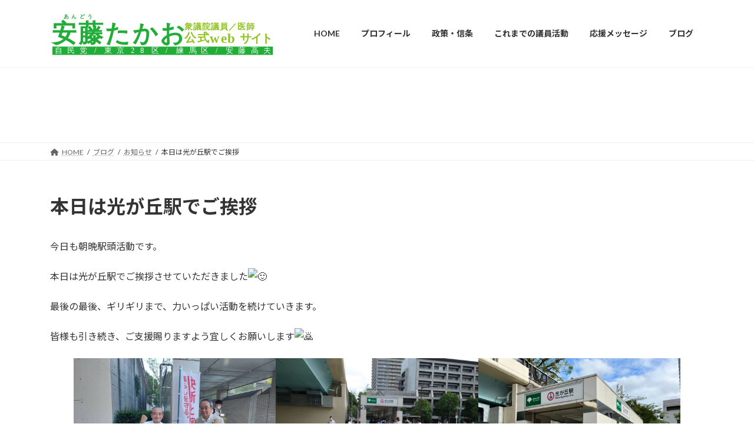

--- FILE ---
content_type: text/html; charset=UTF-8
request_url: https://andotakao.jp/%E6%9C%AC%E6%97%A5%E3%81%AF%E5%85%89%E3%81%8C%E4%B8%98%E9%A7%85%E3%81%A7%E3%81%94%E6%8C%A8%E6%8B%B6/
body_size: 20395
content:
<!DOCTYPE html>
<html dir="ltr" lang="ja" prefix="og: https://ogp.me/ns#">
<head>
<meta charset="utf-8">
<meta http-equiv="X-UA-Compatible" content="IE=edge">
<meta name="viewport" content="width=device-width, initial-scale=1">
<!-- Google tag (gtag.js) --><script async src="https://www.googletagmanager.com/gtag/js?id=G-B5QVBBL2ZZ"></script><script>window.dataLayer = window.dataLayer || [];function gtag(){dataLayer.push(arguments);}gtag('js', new Date());gtag('config', 'G-B5QVBBL2ZZ');</script>
<title>本日は光が丘駅でご挨拶 | 衆議院議員 / 医師 安藤たかお 公式webサイト</title>
	<style>img:is([sizes="auto" i], [sizes^="auto," i]) { contain-intrinsic-size: 3000px 1500px }</style>
	
		<!-- All in One SEO 4.8.9 - aioseo.com -->
	<meta name="description" content="今日も朝晩駅頭活動です。 本日は光が丘駅でご挨拶させていただきました" />
	<meta name="robots" content="max-image-preview:large" />
	<meta name="author" content="andotakao"/>
	<link rel="canonical" href="https://andotakao.jp/%e6%9c%ac%e6%97%a5%e3%81%af%e5%85%89%e3%81%8c%e4%b8%98%e9%a7%85%e3%81%a7%e3%81%94%e6%8c%a8%e6%8b%b6/" />
	<meta name="generator" content="All in One SEO (AIOSEO) 4.8.9" />
		<meta property="og:locale" content="ja_JP" />
		<meta property="og:site_name" content="衆議院議員 / 医師　安藤たかお  公式webサイト | 【自民党 / 東京28区 / 練馬区東部 / 安藤高夫】" />
		<meta property="og:type" content="article" />
		<meta property="og:title" content="本日は光が丘駅でご挨拶 | 衆議院議員 / 医師 安藤たかお 公式webサイト" />
		<meta property="og:description" content="今日も朝晩駅頭活動です。 本日は光が丘駅でご挨拶させていただきました" />
		<meta property="og:url" content="https://andotakao.jp/%e6%9c%ac%e6%97%a5%e3%81%af%e5%85%89%e3%81%8c%e4%b8%98%e9%a7%85%e3%81%a7%e3%81%94%e6%8c%a8%e6%8b%b6/" />
		<meta property="article:published_time" content="2022-07-07T10:20:00+00:00" />
		<meta property="article:modified_time" content="2022-07-08T10:49:52+00:00" />
		<meta property="article:publisher" content="https://www.facebook.com/andotakao" />
		<meta name="twitter:card" content="summary" />
		<meta name="twitter:site" content="@AndoTakao1959" />
		<meta name="twitter:title" content="本日は光が丘駅でご挨拶 | 衆議院議員 / 医師 安藤たかお 公式webサイト" />
		<meta name="twitter:description" content="今日も朝晩駅頭活動です。 本日は光が丘駅でご挨拶させていただきました" />
		<meta name="twitter:creator" content="@AndoTakao1959" />
		<script type="application/ld+json" class="aioseo-schema">
			{"@context":"https:\/\/schema.org","@graph":[{"@type":"BlogPosting","@id":"https:\/\/andotakao.jp\/%e6%9c%ac%e6%97%a5%e3%81%af%e5%85%89%e3%81%8c%e4%b8%98%e9%a7%85%e3%81%a7%e3%81%94%e6%8c%a8%e6%8b%b6\/#blogposting","name":"\u672c\u65e5\u306f\u5149\u304c\u4e18\u99c5\u3067\u3054\u6328\u62f6 | \u8846\u8b70\u9662\u8b70\u54e1 \/ \u533b\u5e2b \u5b89\u85e4\u305f\u304b\u304a \u516c\u5f0fweb\u30b5\u30a4\u30c8","headline":"\u672c\u65e5\u306f\u5149\u304c\u4e18\u99c5\u3067\u3054\u6328\u62f6","author":{"@id":"https:\/\/andotakao.jp\/author\/andotakao\/#author"},"publisher":{"@id":"https:\/\/andotakao.jp\/#person"},"image":{"@type":"ImageObject","url":"https:\/\/andotakao.jp\/wp\/wp-content\/uploads\/2022\/07\/292592366_5153481054772152_8086065379247141890_n.jpg","width":1477,"height":1108},"datePublished":"2022-07-07T19:20:00+09:00","dateModified":"2022-07-08T19:49:52+09:00","inLanguage":"ja","mainEntityOfPage":{"@id":"https:\/\/andotakao.jp\/%e6%9c%ac%e6%97%a5%e3%81%af%e5%85%89%e3%81%8c%e4%b8%98%e9%a7%85%e3%81%a7%e3%81%94%e6%8c%a8%e6%8b%b6\/#webpage"},"isPartOf":{"@id":"https:\/\/andotakao.jp\/%e6%9c%ac%e6%97%a5%e3%81%af%e5%85%89%e3%81%8c%e4%b8%98%e9%a7%85%e3%81%a7%e3%81%94%e6%8c%a8%e6%8b%b6\/#webpage"},"articleSection":"\u304a\u77e5\u3089\u305b"},{"@type":"BreadcrumbList","@id":"https:\/\/andotakao.jp\/%e6%9c%ac%e6%97%a5%e3%81%af%e5%85%89%e3%81%8c%e4%b8%98%e9%a7%85%e3%81%a7%e3%81%94%e6%8c%a8%e6%8b%b6\/#breadcrumblist","itemListElement":[{"@type":"ListItem","@id":"https:\/\/andotakao.jp#listItem","position":1,"name":"\u30db\u30fc\u30e0","item":"https:\/\/andotakao.jp","nextItem":{"@type":"ListItem","@id":"https:\/\/andotakao.jp\/category\/news\/#listItem","name":"\u304a\u77e5\u3089\u305b"}},{"@type":"ListItem","@id":"https:\/\/andotakao.jp\/category\/news\/#listItem","position":2,"name":"\u304a\u77e5\u3089\u305b","item":"https:\/\/andotakao.jp\/category\/news\/","nextItem":{"@type":"ListItem","@id":"https:\/\/andotakao.jp\/%e6%9c%ac%e6%97%a5%e3%81%af%e5%85%89%e3%81%8c%e4%b8%98%e9%a7%85%e3%81%a7%e3%81%94%e6%8c%a8%e6%8b%b6\/#listItem","name":"\u672c\u65e5\u306f\u5149\u304c\u4e18\u99c5\u3067\u3054\u6328\u62f6"},"previousItem":{"@type":"ListItem","@id":"https:\/\/andotakao.jp#listItem","name":"\u30db\u30fc\u30e0"}},{"@type":"ListItem","@id":"https:\/\/andotakao.jp\/%e6%9c%ac%e6%97%a5%e3%81%af%e5%85%89%e3%81%8c%e4%b8%98%e9%a7%85%e3%81%a7%e3%81%94%e6%8c%a8%e6%8b%b6\/#listItem","position":3,"name":"\u672c\u65e5\u306f\u5149\u304c\u4e18\u99c5\u3067\u3054\u6328\u62f6","previousItem":{"@type":"ListItem","@id":"https:\/\/andotakao.jp\/category\/news\/#listItem","name":"\u304a\u77e5\u3089\u305b"}}]},{"@type":"Person","@id":"https:\/\/andotakao.jp\/#person","name":"andotakao"},{"@type":"Person","@id":"https:\/\/andotakao.jp\/author\/andotakao\/#author","url":"https:\/\/andotakao.jp\/author\/andotakao\/","name":"andotakao"},{"@type":"WebPage","@id":"https:\/\/andotakao.jp\/%e6%9c%ac%e6%97%a5%e3%81%af%e5%85%89%e3%81%8c%e4%b8%98%e9%a7%85%e3%81%a7%e3%81%94%e6%8c%a8%e6%8b%b6\/#webpage","url":"https:\/\/andotakao.jp\/%e6%9c%ac%e6%97%a5%e3%81%af%e5%85%89%e3%81%8c%e4%b8%98%e9%a7%85%e3%81%a7%e3%81%94%e6%8c%a8%e6%8b%b6\/","name":"\u672c\u65e5\u306f\u5149\u304c\u4e18\u99c5\u3067\u3054\u6328\u62f6 | \u8846\u8b70\u9662\u8b70\u54e1 \/ \u533b\u5e2b \u5b89\u85e4\u305f\u304b\u304a \u516c\u5f0fweb\u30b5\u30a4\u30c8","description":"\u4eca\u65e5\u3082\u671d\u6669\u99c5\u982d\u6d3b\u52d5\u3067\u3059\u3002 \u672c\u65e5\u306f\u5149\u304c\u4e18\u99c5\u3067\u3054\u6328\u62f6\u3055\u305b\u3066\u3044\u305f\u3060\u304d\u307e\u3057\u305f","inLanguage":"ja","isPartOf":{"@id":"https:\/\/andotakao.jp\/#website"},"breadcrumb":{"@id":"https:\/\/andotakao.jp\/%e6%9c%ac%e6%97%a5%e3%81%af%e5%85%89%e3%81%8c%e4%b8%98%e9%a7%85%e3%81%a7%e3%81%94%e6%8c%a8%e6%8b%b6\/#breadcrumblist"},"author":{"@id":"https:\/\/andotakao.jp\/author\/andotakao\/#author"},"creator":{"@id":"https:\/\/andotakao.jp\/author\/andotakao\/#author"},"image":{"@type":"ImageObject","url":"https:\/\/andotakao.jp\/wp\/wp-content\/uploads\/2022\/07\/292592366_5153481054772152_8086065379247141890_n.jpg","@id":"https:\/\/andotakao.jp\/%e6%9c%ac%e6%97%a5%e3%81%af%e5%85%89%e3%81%8c%e4%b8%98%e9%a7%85%e3%81%a7%e3%81%94%e6%8c%a8%e6%8b%b6\/#mainImage","width":1477,"height":1108},"primaryImageOfPage":{"@id":"https:\/\/andotakao.jp\/%e6%9c%ac%e6%97%a5%e3%81%af%e5%85%89%e3%81%8c%e4%b8%98%e9%a7%85%e3%81%a7%e3%81%94%e6%8c%a8%e6%8b%b6\/#mainImage"},"datePublished":"2022-07-07T19:20:00+09:00","dateModified":"2022-07-08T19:49:52+09:00"},{"@type":"WebSite","@id":"https:\/\/andotakao.jp\/#website","url":"https:\/\/andotakao.jp\/","name":"\u524d\u8846\u8b70\u9662\u8b70\u54e1 \/ \u533b\u5e2b\u3000\u5b89\u85e4\u305f\u304b\u304a  \u516c\u5f0fweb\u30b5\u30a4\u30c8","description":"\u3010\u81ea\u6c11\u515a \/ \u6771\u4eac28\u533a \/ \u7df4\u99ac\u533a\u6771\u90e8 \/ \u5b89\u85e4\u9ad8\u592b\u3011","inLanguage":"ja","publisher":{"@id":"https:\/\/andotakao.jp\/#person"}}]}
		</script>
		<!-- All in One SEO -->

<link rel='dns-prefetch' href='//yubinbango.github.io' />
<link rel='dns-prefetch' href='//cdn.jsdelivr.net' />
<link rel='dns-prefetch' href='//www.googletagmanager.com' />
<link rel="alternate" type="application/rss+xml" title="衆議院議員 / 医師　安藤たかお  公式webサイト &raquo; フィード" href="https://andotakao.jp/feed/" />
<link rel="alternate" type="application/rss+xml" title="衆議院議員 / 医師　安藤たかお  公式webサイト &raquo; コメントフィード" href="https://andotakao.jp/comments/feed/" />
<meta name="description" content="今日も朝晩駅頭活動です。本日は光が丘駅でご挨拶させていただきました最後の最後、ギリギリまで、力いっぱい活動を続けていきます。皆様も引き続き、ご支援賜りますよう宜しくお願いします" /><script type="text/javascript">
/* <![CDATA[ */
window._wpemojiSettings = {"baseUrl":"https:\/\/s.w.org\/images\/core\/emoji\/16.0.1\/72x72\/","ext":".png","svgUrl":"https:\/\/s.w.org\/images\/core\/emoji\/16.0.1\/svg\/","svgExt":".svg","source":{"concatemoji":"https:\/\/andotakao.jp\/wp\/wp-includes\/js\/wp-emoji-release.min.js?ver=6.8.3"}};
/*! This file is auto-generated */
!function(s,n){var o,i,e;function c(e){try{var t={supportTests:e,timestamp:(new Date).valueOf()};sessionStorage.setItem(o,JSON.stringify(t))}catch(e){}}function p(e,t,n){e.clearRect(0,0,e.canvas.width,e.canvas.height),e.fillText(t,0,0);var t=new Uint32Array(e.getImageData(0,0,e.canvas.width,e.canvas.height).data),a=(e.clearRect(0,0,e.canvas.width,e.canvas.height),e.fillText(n,0,0),new Uint32Array(e.getImageData(0,0,e.canvas.width,e.canvas.height).data));return t.every(function(e,t){return e===a[t]})}function u(e,t){e.clearRect(0,0,e.canvas.width,e.canvas.height),e.fillText(t,0,0);for(var n=e.getImageData(16,16,1,1),a=0;a<n.data.length;a++)if(0!==n.data[a])return!1;return!0}function f(e,t,n,a){switch(t){case"flag":return n(e,"\ud83c\udff3\ufe0f\u200d\u26a7\ufe0f","\ud83c\udff3\ufe0f\u200b\u26a7\ufe0f")?!1:!n(e,"\ud83c\udde8\ud83c\uddf6","\ud83c\udde8\u200b\ud83c\uddf6")&&!n(e,"\ud83c\udff4\udb40\udc67\udb40\udc62\udb40\udc65\udb40\udc6e\udb40\udc67\udb40\udc7f","\ud83c\udff4\u200b\udb40\udc67\u200b\udb40\udc62\u200b\udb40\udc65\u200b\udb40\udc6e\u200b\udb40\udc67\u200b\udb40\udc7f");case"emoji":return!a(e,"\ud83e\udedf")}return!1}function g(e,t,n,a){var r="undefined"!=typeof WorkerGlobalScope&&self instanceof WorkerGlobalScope?new OffscreenCanvas(300,150):s.createElement("canvas"),o=r.getContext("2d",{willReadFrequently:!0}),i=(o.textBaseline="top",o.font="600 32px Arial",{});return e.forEach(function(e){i[e]=t(o,e,n,a)}),i}function t(e){var t=s.createElement("script");t.src=e,t.defer=!0,s.head.appendChild(t)}"undefined"!=typeof Promise&&(o="wpEmojiSettingsSupports",i=["flag","emoji"],n.supports={everything:!0,everythingExceptFlag:!0},e=new Promise(function(e){s.addEventListener("DOMContentLoaded",e,{once:!0})}),new Promise(function(t){var n=function(){try{var e=JSON.parse(sessionStorage.getItem(o));if("object"==typeof e&&"number"==typeof e.timestamp&&(new Date).valueOf()<e.timestamp+604800&&"object"==typeof e.supportTests)return e.supportTests}catch(e){}return null}();if(!n){if("undefined"!=typeof Worker&&"undefined"!=typeof OffscreenCanvas&&"undefined"!=typeof URL&&URL.createObjectURL&&"undefined"!=typeof Blob)try{var e="postMessage("+g.toString()+"("+[JSON.stringify(i),f.toString(),p.toString(),u.toString()].join(",")+"));",a=new Blob([e],{type:"text/javascript"}),r=new Worker(URL.createObjectURL(a),{name:"wpTestEmojiSupports"});return void(r.onmessage=function(e){c(n=e.data),r.terminate(),t(n)})}catch(e){}c(n=g(i,f,p,u))}t(n)}).then(function(e){for(var t in e)n.supports[t]=e[t],n.supports.everything=n.supports.everything&&n.supports[t],"flag"!==t&&(n.supports.everythingExceptFlag=n.supports.everythingExceptFlag&&n.supports[t]);n.supports.everythingExceptFlag=n.supports.everythingExceptFlag&&!n.supports.flag,n.DOMReady=!1,n.readyCallback=function(){n.DOMReady=!0}}).then(function(){return e}).then(function(){var e;n.supports.everything||(n.readyCallback(),(e=n.source||{}).concatemoji?t(e.concatemoji):e.wpemoji&&e.twemoji&&(t(e.twemoji),t(e.wpemoji)))}))}((window,document),window._wpemojiSettings);
/* ]]> */
</script>
<link rel='stylesheet' id='vkExUnit_common_style-css' href='https://andotakao.jp/wp/wp-content/plugins/vk-all-in-one-expansion-unit/assets/css/vkExUnit_style.css?ver=9.112.1.1' type='text/css' media='all' />
<style id='vkExUnit_common_style-inline-css' type='text/css'>
:root {--ver_page_top_button_url:url(https://andotakao.jp/wp/wp-content/plugins/vk-all-in-one-expansion-unit/assets/images/to-top-btn-icon.svg);}@font-face {font-weight: normal;font-style: normal;font-family: "vk_sns";src: url("https://andotakao.jp/wp/wp-content/plugins/vk-all-in-one-expansion-unit/inc/sns/icons/fonts/vk_sns.eot?-bq20cj");src: url("https://andotakao.jp/wp/wp-content/plugins/vk-all-in-one-expansion-unit/inc/sns/icons/fonts/vk_sns.eot?#iefix-bq20cj") format("embedded-opentype"),url("https://andotakao.jp/wp/wp-content/plugins/vk-all-in-one-expansion-unit/inc/sns/icons/fonts/vk_sns.woff?-bq20cj") format("woff"),url("https://andotakao.jp/wp/wp-content/plugins/vk-all-in-one-expansion-unit/inc/sns/icons/fonts/vk_sns.ttf?-bq20cj") format("truetype"),url("https://andotakao.jp/wp/wp-content/plugins/vk-all-in-one-expansion-unit/inc/sns/icons/fonts/vk_sns.svg?-bq20cj#vk_sns") format("svg");}
.veu_promotion-alert__content--text {border: 1px solid rgba(0,0,0,0.125);padding: 0.5em 1em;border-radius: var(--vk-size-radius);margin-bottom: var(--vk-margin-block-bottom);font-size: 0.875rem;}/* Alert Content部分に段落タグを入れた場合に最後の段落の余白を0にする */.veu_promotion-alert__content--text p:last-of-type{margin-bottom:0;margin-top: 0;}
</style>
<style id='wp-emoji-styles-inline-css' type='text/css'>

	img.wp-smiley, img.emoji {
		display: inline !important;
		border: none !important;
		box-shadow: none !important;
		height: 1em !important;
		width: 1em !important;
		margin: 0 0.07em !important;
		vertical-align: -0.1em !important;
		background: none !important;
		padding: 0 !important;
	}
</style>
<link rel='stylesheet' id='wp-block-library-css' href='https://andotakao.jp/wp/wp-includes/css/dist/block-library/style.min.css?ver=6.8.3' type='text/css' media='all' />
<style id='wp-block-library-inline-css' type='text/css'>
.vk-cols--reverse{flex-direction:row-reverse}.vk-cols--hasbtn{margin-bottom:0}.vk-cols--hasbtn>.row>.vk_gridColumn_item,.vk-cols--hasbtn>.wp-block-column{position:relative;padding-bottom:3em}.vk-cols--hasbtn>.row>.vk_gridColumn_item>.wp-block-buttons,.vk-cols--hasbtn>.row>.vk_gridColumn_item>.vk_button,.vk-cols--hasbtn>.wp-block-column>.wp-block-buttons,.vk-cols--hasbtn>.wp-block-column>.vk_button{position:absolute;bottom:0;width:100%}.vk-cols--fit.wp-block-columns{gap:0}.vk-cols--fit.wp-block-columns,.vk-cols--fit.wp-block-columns:not(.is-not-stacked-on-mobile){margin-top:0;margin-bottom:0;justify-content:space-between}.vk-cols--fit.wp-block-columns>.wp-block-column *:last-child,.vk-cols--fit.wp-block-columns:not(.is-not-stacked-on-mobile)>.wp-block-column *:last-child{margin-bottom:0}.vk-cols--fit.wp-block-columns>.wp-block-column>.wp-block-cover,.vk-cols--fit.wp-block-columns:not(.is-not-stacked-on-mobile)>.wp-block-column>.wp-block-cover{margin-top:0}.vk-cols--fit.wp-block-columns.has-background,.vk-cols--fit.wp-block-columns:not(.is-not-stacked-on-mobile).has-background{padding:0}@media(max-width: 599px){.vk-cols--fit.wp-block-columns:not(.has-background)>.wp-block-column:not(.has-background),.vk-cols--fit.wp-block-columns:not(.is-not-stacked-on-mobile):not(.has-background)>.wp-block-column:not(.has-background){padding-left:0 !important;padding-right:0 !important}}@media(min-width: 782px){.vk-cols--fit.wp-block-columns .block-editor-block-list__block.wp-block-column:not(:first-child),.vk-cols--fit.wp-block-columns>.wp-block-column:not(:first-child),.vk-cols--fit.wp-block-columns:not(.is-not-stacked-on-mobile) .block-editor-block-list__block.wp-block-column:not(:first-child),.vk-cols--fit.wp-block-columns:not(.is-not-stacked-on-mobile)>.wp-block-column:not(:first-child){margin-left:0}}@media(min-width: 600px)and (max-width: 781px){.vk-cols--fit.wp-block-columns .wp-block-column:nth-child(2n),.vk-cols--fit.wp-block-columns:not(.is-not-stacked-on-mobile) .wp-block-column:nth-child(2n){margin-left:0}.vk-cols--fit.wp-block-columns .wp-block-column:not(:only-child),.vk-cols--fit.wp-block-columns:not(.is-not-stacked-on-mobile) .wp-block-column:not(:only-child){flex-basis:50% !important}}.vk-cols--fit--gap1.wp-block-columns{gap:1px}@media(min-width: 600px)and (max-width: 781px){.vk-cols--fit--gap1.wp-block-columns .wp-block-column:not(:only-child){flex-basis:calc(50% - 1px) !important}}.vk-cols--fit.vk-cols--grid>.block-editor-block-list__block,.vk-cols--fit.vk-cols--grid>.wp-block-column,.vk-cols--fit.vk-cols--grid:not(.is-not-stacked-on-mobile)>.block-editor-block-list__block,.vk-cols--fit.vk-cols--grid:not(.is-not-stacked-on-mobile)>.wp-block-column{flex-basis:50%;box-sizing:border-box}@media(max-width: 599px){.vk-cols--fit.vk-cols--grid.vk-cols--grid--alignfull>.wp-block-column:nth-child(2)>.wp-block-cover,.vk-cols--fit.vk-cols--grid.vk-cols--grid--alignfull>.wp-block-column:nth-child(2)>.vk_outer,.vk-cols--fit.vk-cols--grid:not(.is-not-stacked-on-mobile).vk-cols--grid--alignfull>.wp-block-column:nth-child(2)>.wp-block-cover,.vk-cols--fit.vk-cols--grid:not(.is-not-stacked-on-mobile).vk-cols--grid--alignfull>.wp-block-column:nth-child(2)>.vk_outer{width:100vw;margin-right:calc((100% - 100vw)/2);margin-left:calc((100% - 100vw)/2)}}@media(min-width: 600px){.vk-cols--fit.vk-cols--grid.vk-cols--grid--alignfull>.wp-block-column:nth-child(2)>.wp-block-cover,.vk-cols--fit.vk-cols--grid.vk-cols--grid--alignfull>.wp-block-column:nth-child(2)>.vk_outer,.vk-cols--fit.vk-cols--grid:not(.is-not-stacked-on-mobile).vk-cols--grid--alignfull>.wp-block-column:nth-child(2)>.wp-block-cover,.vk-cols--fit.vk-cols--grid:not(.is-not-stacked-on-mobile).vk-cols--grid--alignfull>.wp-block-column:nth-child(2)>.vk_outer{margin-right:calc(100% - 50vw);width:50vw}}@media(min-width: 600px){.vk-cols--fit.vk-cols--grid.vk-cols--grid--alignfull.vk-cols--reverse>.wp-block-column,.vk-cols--fit.vk-cols--grid:not(.is-not-stacked-on-mobile).vk-cols--grid--alignfull.vk-cols--reverse>.wp-block-column{margin-left:0;margin-right:0}.vk-cols--fit.vk-cols--grid.vk-cols--grid--alignfull.vk-cols--reverse>.wp-block-column:nth-child(2)>.wp-block-cover,.vk-cols--fit.vk-cols--grid.vk-cols--grid--alignfull.vk-cols--reverse>.wp-block-column:nth-child(2)>.vk_outer,.vk-cols--fit.vk-cols--grid:not(.is-not-stacked-on-mobile).vk-cols--grid--alignfull.vk-cols--reverse>.wp-block-column:nth-child(2)>.wp-block-cover,.vk-cols--fit.vk-cols--grid:not(.is-not-stacked-on-mobile).vk-cols--grid--alignfull.vk-cols--reverse>.wp-block-column:nth-child(2)>.vk_outer{margin-left:calc(100% - 50vw)}}.vk-cols--menu h2,.vk-cols--menu h3,.vk-cols--menu h4,.vk-cols--menu h5{margin-bottom:.2em;text-shadow:#000 0 0 10px}.vk-cols--menu h2:first-child,.vk-cols--menu h3:first-child,.vk-cols--menu h4:first-child,.vk-cols--menu h5:first-child{margin-top:0}.vk-cols--menu p{margin-bottom:1rem;text-shadow:#000 0 0 10px}.vk-cols--menu .wp-block-cover__inner-container:last-child{margin-bottom:0}.vk-cols--fitbnrs .wp-block-column .wp-block-cover:hover img{filter:unset}.vk-cols--fitbnrs .wp-block-column .wp-block-cover:hover{background-color:unset}.vk-cols--fitbnrs .wp-block-column .wp-block-cover:hover .wp-block-cover__image-background{filter:unset !important}.vk-cols--fitbnrs .wp-block-cover .wp-block-cover__inner-container{position:absolute;height:100%;width:100%}.vk-cols--fitbnrs .vk_button{height:100%;margin:0}.vk-cols--fitbnrs .vk_button .vk_button_btn,.vk-cols--fitbnrs .vk_button .btn{height:100%;width:100%;border:none;box-shadow:none;background-color:unset !important;transition:unset}.vk-cols--fitbnrs .vk_button .vk_button_btn:hover,.vk-cols--fitbnrs .vk_button .btn:hover{transition:unset}.vk-cols--fitbnrs .vk_button .vk_button_btn:after,.vk-cols--fitbnrs .vk_button .btn:after{border:none}.vk-cols--fitbnrs .vk_button .vk_button_link_txt{width:100%;position:absolute;top:50%;left:50%;transform:translateY(-50%) translateX(-50%);font-size:2rem;text-shadow:#000 0 0 10px}.vk-cols--fitbnrs .vk_button .vk_button_link_subCaption{width:100%;position:absolute;top:calc(50% + 2.2em);left:50%;transform:translateY(-50%) translateX(-50%);text-shadow:#000 0 0 10px}@media(min-width: 992px){.vk-cols--media.wp-block-columns{gap:3rem}}.vk-fit-map figure{margin-bottom:0}.vk-fit-map iframe{position:relative;margin-bottom:0;display:block;max-height:400px;width:100vw}.vk-fit-map:is(.alignfull,.alignwide) div{max-width:100%}.vk-table--th--width25 :where(tr>*:first-child){width:25%}.vk-table--th--width30 :where(tr>*:first-child){width:30%}.vk-table--th--width35 :where(tr>*:first-child){width:35%}.vk-table--th--width40 :where(tr>*:first-child){width:40%}.vk-table--th--bg-bright :where(tr>*:first-child){background-color:var(--wp--preset--color--bg-secondary, rgba(0, 0, 0, 0.05))}@media(max-width: 599px){.vk-table--mobile-block :is(th,td){width:100%;display:block}.vk-table--mobile-block.wp-block-table table :is(th,td){border-top:none}}.vk-table--width--th25 :where(tr>*:first-child){width:25%}.vk-table--width--th30 :where(tr>*:first-child){width:30%}.vk-table--width--th35 :where(tr>*:first-child){width:35%}.vk-table--width--th40 :where(tr>*:first-child){width:40%}.no-margin{margin:0}@media(max-width: 599px){.wp-block-image.vk-aligncenter--mobile>.alignright{float:none;margin-left:auto;margin-right:auto}.vk-no-padding-horizontal--mobile{padding-left:0 !important;padding-right:0 !important}}
/* VK Color Palettes */:root{ --wp--preset--color--vk-color-primary:#5fad35}/* --vk-color-primary is deprecated. */:root{ --vk-color-primary: var(--wp--preset--color--vk-color-primary);}:root{ --wp--preset--color--vk-color-primary-dark:#4c8a2a}/* --vk-color-primary-dark is deprecated. */:root{ --vk-color-primary-dark: var(--wp--preset--color--vk-color-primary-dark);}:root{ --wp--preset--color--vk-color-primary-vivid:#69be3a}/* --vk-color-primary-vivid is deprecated. */:root{ --vk-color-primary-vivid: var(--wp--preset--color--vk-color-primary-vivid);}:root{ --wp--preset--color--vk-color-custom-1:#1e73be}/* --vk-color-custom-1 is deprecated. */:root{ --vk-color-custom-1: var(--wp--preset--color--vk-color-custom-1);}
</style>
<style id='classic-theme-styles-inline-css' type='text/css'>
/*! This file is auto-generated */
.wp-block-button__link{color:#fff;background-color:#32373c;border-radius:9999px;box-shadow:none;text-decoration:none;padding:calc(.667em + 2px) calc(1.333em + 2px);font-size:1.125em}.wp-block-file__button{background:#32373c;color:#fff;text-decoration:none}
</style>
<style id='global-styles-inline-css' type='text/css'>
:root{--wp--preset--aspect-ratio--square: 1;--wp--preset--aspect-ratio--4-3: 4/3;--wp--preset--aspect-ratio--3-4: 3/4;--wp--preset--aspect-ratio--3-2: 3/2;--wp--preset--aspect-ratio--2-3: 2/3;--wp--preset--aspect-ratio--16-9: 16/9;--wp--preset--aspect-ratio--9-16: 9/16;--wp--preset--color--black: #000000;--wp--preset--color--cyan-bluish-gray: #abb8c3;--wp--preset--color--white: #ffffff;--wp--preset--color--pale-pink: #f78da7;--wp--preset--color--vivid-red: #cf2e2e;--wp--preset--color--luminous-vivid-orange: #ff6900;--wp--preset--color--luminous-vivid-amber: #fcb900;--wp--preset--color--light-green-cyan: #7bdcb5;--wp--preset--color--vivid-green-cyan: #00d084;--wp--preset--color--pale-cyan-blue: #8ed1fc;--wp--preset--color--vivid-cyan-blue: #0693e3;--wp--preset--color--vivid-purple: #9b51e0;--wp--preset--color--vk-color-primary: #5fad35;--wp--preset--color--vk-color-primary-dark: #4c8a2a;--wp--preset--color--vk-color-primary-vivid: #69be3a;--wp--preset--color--vk-color-custom-1: #1e73be;--wp--preset--gradient--vivid-cyan-blue-to-vivid-purple: linear-gradient(135deg,rgba(6,147,227,1) 0%,rgb(155,81,224) 100%);--wp--preset--gradient--light-green-cyan-to-vivid-green-cyan: linear-gradient(135deg,rgb(122,220,180) 0%,rgb(0,208,130) 100%);--wp--preset--gradient--luminous-vivid-amber-to-luminous-vivid-orange: linear-gradient(135deg,rgba(252,185,0,1) 0%,rgba(255,105,0,1) 100%);--wp--preset--gradient--luminous-vivid-orange-to-vivid-red: linear-gradient(135deg,rgba(255,105,0,1) 0%,rgb(207,46,46) 100%);--wp--preset--gradient--very-light-gray-to-cyan-bluish-gray: linear-gradient(135deg,rgb(238,238,238) 0%,rgb(169,184,195) 100%);--wp--preset--gradient--cool-to-warm-spectrum: linear-gradient(135deg,rgb(74,234,220) 0%,rgb(151,120,209) 20%,rgb(207,42,186) 40%,rgb(238,44,130) 60%,rgb(251,105,98) 80%,rgb(254,248,76) 100%);--wp--preset--gradient--blush-light-purple: linear-gradient(135deg,rgb(255,206,236) 0%,rgb(152,150,240) 100%);--wp--preset--gradient--blush-bordeaux: linear-gradient(135deg,rgb(254,205,165) 0%,rgb(254,45,45) 50%,rgb(107,0,62) 100%);--wp--preset--gradient--luminous-dusk: linear-gradient(135deg,rgb(255,203,112) 0%,rgb(199,81,192) 50%,rgb(65,88,208) 100%);--wp--preset--gradient--pale-ocean: linear-gradient(135deg,rgb(255,245,203) 0%,rgb(182,227,212) 50%,rgb(51,167,181) 100%);--wp--preset--gradient--electric-grass: linear-gradient(135deg,rgb(202,248,128) 0%,rgb(113,206,126) 100%);--wp--preset--gradient--midnight: linear-gradient(135deg,rgb(2,3,129) 0%,rgb(40,116,252) 100%);--wp--preset--gradient--vivid-green-cyan-to-vivid-cyan-blue: linear-gradient(135deg,rgba(0,208,132,1) 0%,rgba(6,147,227,1) 100%);--wp--preset--font-size--small: 14px;--wp--preset--font-size--medium: 20px;--wp--preset--font-size--large: 24px;--wp--preset--font-size--x-large: 42px;--wp--preset--font-size--regular: 16px;--wp--preset--font-size--huge: 36px;--wp--preset--spacing--20: 0.44rem;--wp--preset--spacing--30: 0.67rem;--wp--preset--spacing--40: 1rem;--wp--preset--spacing--50: 1.5rem;--wp--preset--spacing--60: 2.25rem;--wp--preset--spacing--70: 3.38rem;--wp--preset--spacing--80: 5.06rem;--wp--preset--shadow--natural: 6px 6px 9px rgba(0, 0, 0, 0.2);--wp--preset--shadow--deep: 12px 12px 50px rgba(0, 0, 0, 0.4);--wp--preset--shadow--sharp: 6px 6px 0px rgba(0, 0, 0, 0.2);--wp--preset--shadow--outlined: 6px 6px 0px -3px rgba(255, 255, 255, 1), 6px 6px rgba(0, 0, 0, 1);--wp--preset--shadow--crisp: 6px 6px 0px rgba(0, 0, 0, 1);}:where(.is-layout-flex){gap: 0.5em;}:where(.is-layout-grid){gap: 0.5em;}body .is-layout-flex{display: flex;}.is-layout-flex{flex-wrap: wrap;align-items: center;}.is-layout-flex > :is(*, div){margin: 0;}body .is-layout-grid{display: grid;}.is-layout-grid > :is(*, div){margin: 0;}:where(.wp-block-columns.is-layout-flex){gap: 2em;}:where(.wp-block-columns.is-layout-grid){gap: 2em;}:where(.wp-block-post-template.is-layout-flex){gap: 1.25em;}:where(.wp-block-post-template.is-layout-grid){gap: 1.25em;}.has-black-color{color: var(--wp--preset--color--black) !important;}.has-cyan-bluish-gray-color{color: var(--wp--preset--color--cyan-bluish-gray) !important;}.has-white-color{color: var(--wp--preset--color--white) !important;}.has-pale-pink-color{color: var(--wp--preset--color--pale-pink) !important;}.has-vivid-red-color{color: var(--wp--preset--color--vivid-red) !important;}.has-luminous-vivid-orange-color{color: var(--wp--preset--color--luminous-vivid-orange) !important;}.has-luminous-vivid-amber-color{color: var(--wp--preset--color--luminous-vivid-amber) !important;}.has-light-green-cyan-color{color: var(--wp--preset--color--light-green-cyan) !important;}.has-vivid-green-cyan-color{color: var(--wp--preset--color--vivid-green-cyan) !important;}.has-pale-cyan-blue-color{color: var(--wp--preset--color--pale-cyan-blue) !important;}.has-vivid-cyan-blue-color{color: var(--wp--preset--color--vivid-cyan-blue) !important;}.has-vivid-purple-color{color: var(--wp--preset--color--vivid-purple) !important;}.has-vk-color-primary-color{color: var(--wp--preset--color--vk-color-primary) !important;}.has-vk-color-primary-dark-color{color: var(--wp--preset--color--vk-color-primary-dark) !important;}.has-vk-color-primary-vivid-color{color: var(--wp--preset--color--vk-color-primary-vivid) !important;}.has-vk-color-custom-1-color{color: var(--wp--preset--color--vk-color-custom-1) !important;}.has-black-background-color{background-color: var(--wp--preset--color--black) !important;}.has-cyan-bluish-gray-background-color{background-color: var(--wp--preset--color--cyan-bluish-gray) !important;}.has-white-background-color{background-color: var(--wp--preset--color--white) !important;}.has-pale-pink-background-color{background-color: var(--wp--preset--color--pale-pink) !important;}.has-vivid-red-background-color{background-color: var(--wp--preset--color--vivid-red) !important;}.has-luminous-vivid-orange-background-color{background-color: var(--wp--preset--color--luminous-vivid-orange) !important;}.has-luminous-vivid-amber-background-color{background-color: var(--wp--preset--color--luminous-vivid-amber) !important;}.has-light-green-cyan-background-color{background-color: var(--wp--preset--color--light-green-cyan) !important;}.has-vivid-green-cyan-background-color{background-color: var(--wp--preset--color--vivid-green-cyan) !important;}.has-pale-cyan-blue-background-color{background-color: var(--wp--preset--color--pale-cyan-blue) !important;}.has-vivid-cyan-blue-background-color{background-color: var(--wp--preset--color--vivid-cyan-blue) !important;}.has-vivid-purple-background-color{background-color: var(--wp--preset--color--vivid-purple) !important;}.has-vk-color-primary-background-color{background-color: var(--wp--preset--color--vk-color-primary) !important;}.has-vk-color-primary-dark-background-color{background-color: var(--wp--preset--color--vk-color-primary-dark) !important;}.has-vk-color-primary-vivid-background-color{background-color: var(--wp--preset--color--vk-color-primary-vivid) !important;}.has-vk-color-custom-1-background-color{background-color: var(--wp--preset--color--vk-color-custom-1) !important;}.has-black-border-color{border-color: var(--wp--preset--color--black) !important;}.has-cyan-bluish-gray-border-color{border-color: var(--wp--preset--color--cyan-bluish-gray) !important;}.has-white-border-color{border-color: var(--wp--preset--color--white) !important;}.has-pale-pink-border-color{border-color: var(--wp--preset--color--pale-pink) !important;}.has-vivid-red-border-color{border-color: var(--wp--preset--color--vivid-red) !important;}.has-luminous-vivid-orange-border-color{border-color: var(--wp--preset--color--luminous-vivid-orange) !important;}.has-luminous-vivid-amber-border-color{border-color: var(--wp--preset--color--luminous-vivid-amber) !important;}.has-light-green-cyan-border-color{border-color: var(--wp--preset--color--light-green-cyan) !important;}.has-vivid-green-cyan-border-color{border-color: var(--wp--preset--color--vivid-green-cyan) !important;}.has-pale-cyan-blue-border-color{border-color: var(--wp--preset--color--pale-cyan-blue) !important;}.has-vivid-cyan-blue-border-color{border-color: var(--wp--preset--color--vivid-cyan-blue) !important;}.has-vivid-purple-border-color{border-color: var(--wp--preset--color--vivid-purple) !important;}.has-vk-color-primary-border-color{border-color: var(--wp--preset--color--vk-color-primary) !important;}.has-vk-color-primary-dark-border-color{border-color: var(--wp--preset--color--vk-color-primary-dark) !important;}.has-vk-color-primary-vivid-border-color{border-color: var(--wp--preset--color--vk-color-primary-vivid) !important;}.has-vk-color-custom-1-border-color{border-color: var(--wp--preset--color--vk-color-custom-1) !important;}.has-vivid-cyan-blue-to-vivid-purple-gradient-background{background: var(--wp--preset--gradient--vivid-cyan-blue-to-vivid-purple) !important;}.has-light-green-cyan-to-vivid-green-cyan-gradient-background{background: var(--wp--preset--gradient--light-green-cyan-to-vivid-green-cyan) !important;}.has-luminous-vivid-amber-to-luminous-vivid-orange-gradient-background{background: var(--wp--preset--gradient--luminous-vivid-amber-to-luminous-vivid-orange) !important;}.has-luminous-vivid-orange-to-vivid-red-gradient-background{background: var(--wp--preset--gradient--luminous-vivid-orange-to-vivid-red) !important;}.has-very-light-gray-to-cyan-bluish-gray-gradient-background{background: var(--wp--preset--gradient--very-light-gray-to-cyan-bluish-gray) !important;}.has-cool-to-warm-spectrum-gradient-background{background: var(--wp--preset--gradient--cool-to-warm-spectrum) !important;}.has-blush-light-purple-gradient-background{background: var(--wp--preset--gradient--blush-light-purple) !important;}.has-blush-bordeaux-gradient-background{background: var(--wp--preset--gradient--blush-bordeaux) !important;}.has-luminous-dusk-gradient-background{background: var(--wp--preset--gradient--luminous-dusk) !important;}.has-pale-ocean-gradient-background{background: var(--wp--preset--gradient--pale-ocean) !important;}.has-electric-grass-gradient-background{background: var(--wp--preset--gradient--electric-grass) !important;}.has-midnight-gradient-background{background: var(--wp--preset--gradient--midnight) !important;}.has-small-font-size{font-size: var(--wp--preset--font-size--small) !important;}.has-medium-font-size{font-size: var(--wp--preset--font-size--medium) !important;}.has-large-font-size{font-size: var(--wp--preset--font-size--large) !important;}.has-x-large-font-size{font-size: var(--wp--preset--font-size--x-large) !important;}
:where(.wp-block-post-template.is-layout-flex){gap: 1.25em;}:where(.wp-block-post-template.is-layout-grid){gap: 1.25em;}
:where(.wp-block-columns.is-layout-flex){gap: 2em;}:where(.wp-block-columns.is-layout-grid){gap: 2em;}
:root :where(.wp-block-pullquote){font-size: 1.5em;line-height: 1.6;}
</style>
<link rel='stylesheet' id='contact-form-7-css' href='https://andotakao.jp/wp/wp-content/plugins/contact-form-7/includes/css/styles.css?ver=6.1.3' type='text/css' media='all' />
<link rel='stylesheet' id='contact-form-7-confirm-css' href='https://andotakao.jp/wp/wp-content/plugins/contact-form-7-add-confirm/includes/css/styles.css?ver=5.1' type='text/css' media='all' />
<link rel='stylesheet' id='dashicons-css' href='https://andotakao.jp/wp/wp-includes/css/dashicons.min.css?ver=6.8.3' type='text/css' media='all' />
<link rel='stylesheet' id='to-top-css' href='https://andotakao.jp/wp/wp-content/plugins/to-top/public/css/to-top-public.css?ver=2.5.5' type='text/css' media='all' />
<link rel='stylesheet' id='vk-swiper-style-css' href='https://andotakao.jp/wp/wp-content/plugins/vk-blocks/vendor/vektor-inc/vk-swiper/src/assets/css/swiper-bundle.min.css?ver=11.0.2' type='text/css' media='all' />
<link rel='stylesheet' id='lightning-common-style-css' href='https://andotakao.jp/wp/wp-content/themes/lightning/_g3/assets/css/style.css?ver=15.32.1' type='text/css' media='all' />
<style id='lightning-common-style-inline-css' type='text/css'>
/* Lightning */:root {--vk-color-primary:#5fad35;--vk-color-primary-dark:#4c8a2a;--vk-color-primary-vivid:#69be3a;--g_nav_main_acc_icon_open_url:url(https://andotakao.jp/wp/wp-content/themes/lightning/_g3/inc/vk-mobile-nav/package/images/vk-menu-acc-icon-open-black.svg);--g_nav_main_acc_icon_close_url: url(https://andotakao.jp/wp/wp-content/themes/lightning/_g3/inc/vk-mobile-nav/package/images/vk-menu-close-black.svg);--g_nav_sub_acc_icon_open_url: url(https://andotakao.jp/wp/wp-content/themes/lightning/_g3/inc/vk-mobile-nav/package/images/vk-menu-acc-icon-open-white.svg);--g_nav_sub_acc_icon_close_url: url(https://andotakao.jp/wp/wp-content/themes/lightning/_g3/inc/vk-mobile-nav/package/images/vk-menu-close-white.svg);}
:root{--swiper-navigation-color: #fff;}
/* vk-mobile-nav */:root {--vk-mobile-nav-menu-btn-bg-src: url("https://andotakao.jp/wp/wp-content/themes/lightning/_g3/inc/vk-mobile-nav/package/images/vk-menu-btn-black.svg");--vk-mobile-nav-menu-btn-close-bg-src: url("https://andotakao.jp/wp/wp-content/themes/lightning/_g3/inc/vk-mobile-nav/package/images/vk-menu-close-black.svg");--vk-menu-acc-icon-open-black-bg-src: url("https://andotakao.jp/wp/wp-content/themes/lightning/_g3/inc/vk-mobile-nav/package/images/vk-menu-acc-icon-open-black.svg");--vk-menu-acc-icon-open-white-bg-src: url("https://andotakao.jp/wp/wp-content/themes/lightning/_g3/inc/vk-mobile-nav/package/images/vk-menu-acc-icon-open-white.svg");--vk-menu-acc-icon-close-black-bg-src: url("https://andotakao.jp/wp/wp-content/themes/lightning/_g3/inc/vk-mobile-nav/package/images/vk-menu-close-black.svg");--vk-menu-acc-icon-close-white-bg-src: url("https://andotakao.jp/wp/wp-content/themes/lightning/_g3/inc/vk-mobile-nav/package/images/vk-menu-close-white.svg");}
</style>
<link rel='stylesheet' id='lightning-design-style-css' href='https://andotakao.jp/wp/wp-content/themes/lightning/_g3/design-skin/origin3/css/style.css?ver=15.32.1' type='text/css' media='all' />
<style id='lightning-design-style-inline-css' type='text/css'>
.tagcloud a:before { font-family: "Font Awesome 5 Free";content: "\f02b";font-weight: bold; }
</style>
<link rel='stylesheet' id='vk-blog-card-css' href='https://andotakao.jp/wp/wp-content/themes/lightning/_g3/inc/vk-wp-oembed-blog-card/package/css/blog-card.css?ver=6.8.3' type='text/css' media='all' />
<link rel='stylesheet' id='vk-blocks-build-css-css' href='https://andotakao.jp/wp/wp-content/plugins/vk-blocks/build/block-build.css?ver=1.114.0.1' type='text/css' media='all' />
<style id='vk-blocks-build-css-inline-css' type='text/css'>
:root {--vk_flow-arrow: url(https://andotakao.jp/wp/wp-content/plugins/vk-blocks/inc/vk-blocks/images/arrow_bottom.svg);--vk_image-mask-circle: url(https://andotakao.jp/wp/wp-content/plugins/vk-blocks/inc/vk-blocks/images/circle.svg);--vk_image-mask-wave01: url(https://andotakao.jp/wp/wp-content/plugins/vk-blocks/inc/vk-blocks/images/wave01.svg);--vk_image-mask-wave02: url(https://andotakao.jp/wp/wp-content/plugins/vk-blocks/inc/vk-blocks/images/wave02.svg);--vk_image-mask-wave03: url(https://andotakao.jp/wp/wp-content/plugins/vk-blocks/inc/vk-blocks/images/wave03.svg);--vk_image-mask-wave04: url(https://andotakao.jp/wp/wp-content/plugins/vk-blocks/inc/vk-blocks/images/wave04.svg);}

	:root {

		--vk-balloon-border-width:1px;

		--vk-balloon-speech-offset:-12px;
	}
	
</style>
<link rel='stylesheet' id='lightning-theme-style-css' href='https://andotakao.jp/wp/wp-content/themes/lightning_child/style.css?ver=15.32.1' type='text/css' media='all' />
<link rel='stylesheet' id='vk-font-awesome-css' href='https://andotakao.jp/wp/wp-content/themes/lightning/vendor/vektor-inc/font-awesome-versions/src/versions/6/css/all.min.css?ver=6.6.0' type='text/css' media='all' />
<link rel='stylesheet' id='fancybox-css' href='https://andotakao.jp/wp/wp-content/plugins/easy-fancybox/fancybox/1.5.4/jquery.fancybox.min.css?ver=6.8.3' type='text/css' media='screen' />
<script type="text/javascript" src="https://andotakao.jp/wp/wp-includes/js/jquery/jquery.min.js?ver=3.7.1" id="jquery-core-js"></script>
<script type="text/javascript" src="https://andotakao.jp/wp/wp-includes/js/jquery/jquery-migrate.min.js?ver=3.4.1" id="jquery-migrate-js"></script>
<script type="text/javascript" id="to-top-js-extra">
/* <![CDATA[ */
var to_top_options = {"scroll_offset":"100","icon_opacity":"50","style":"icon","icon_type":"dashicons-arrow-up-alt2","icon_color":"#ffffff","icon_bg_color":"#000000","icon_size":"32","border_radius":"5","image":"https:\/\/andotakao.jp\/wp\/wp-content\/plugins\/to-top\/admin\/images\/default.png","image_width":"65","image_alt":"","location":"bottom-right","margin_x":"20","margin_y":"20","show_on_admin":"0","enable_autohide":"0","autohide_time":"2","enable_hide_small_device":"0","small_device_max_width":"640","reset":"0"};
/* ]]> */
</script>
<script async type="text/javascript" src="https://andotakao.jp/wp/wp-content/plugins/to-top/public/js/to-top-public.js?ver=2.5.5" id="to-top-js"></script>
<link rel="https://api.w.org/" href="https://andotakao.jp/wp-json/" /><link rel="alternate" title="JSON" type="application/json" href="https://andotakao.jp/wp-json/wp/v2/posts/1350" /><link rel="EditURI" type="application/rsd+xml" title="RSD" href="https://andotakao.jp/wp/xmlrpc.php?rsd" />
<meta name="generator" content="WordPress 6.8.3" />
<link rel='shortlink' href='https://andotakao.jp/?p=1350' />
<link rel="alternate" title="oEmbed (JSON)" type="application/json+oembed" href="https://andotakao.jp/wp-json/oembed/1.0/embed?url=https%3A%2F%2Fandotakao.jp%2F%25e6%259c%25ac%25e6%2597%25a5%25e3%2581%25af%25e5%2585%2589%25e3%2581%258c%25e4%25b8%2598%25e9%25a7%2585%25e3%2581%25a7%25e3%2581%2594%25e6%258c%25a8%25e6%258b%25b6%2F" />
<link rel="alternate" title="oEmbed (XML)" type="text/xml+oembed" href="https://andotakao.jp/wp-json/oembed/1.0/embed?url=https%3A%2F%2Fandotakao.jp%2F%25e6%259c%25ac%25e6%2597%25a5%25e3%2581%25af%25e5%2585%2589%25e3%2581%258c%25e4%25b8%2598%25e9%25a7%2585%25e3%2581%25a7%25e3%2581%2594%25e6%258c%25a8%25e6%258b%25b6%2F&#038;format=xml" />
<meta name="generator" content="Site Kit by Google 1.165.0" /><!-- [ VK All in One Expansion Unit OGP ] -->
<meta property="og:site_name" content="衆議院議員 / 医師　安藤たかお  公式webサイト" />
<meta property="og:url" content="https://andotakao.jp/%e6%9c%ac%e6%97%a5%e3%81%af%e5%85%89%e3%81%8c%e4%b8%98%e9%a7%85%e3%81%a7%e3%81%94%e6%8c%a8%e6%8b%b6/" />
<meta property="og:title" content="本日は光が丘駅でご挨拶 | 衆議院議員 / 医師　安藤たかお  公式webサイト" />
<meta property="og:description" content="今日も朝晩駅頭活動です。本日は光が丘駅でご挨拶させていただきました最後の最後、ギリギリまで、力いっぱい活動を続けていきます。皆様も引き続き、ご支援賜りますよう宜しくお願いします" />
<meta property="og:type" content="article" />
<meta property="og:image" content="https://andotakao.jp/wp/wp-content/uploads/2022/07/292592366_5153481054772152_8086065379247141890_n-1024x768.jpg" />
<meta property="og:image:width" content="1024" />
<meta property="og:image:height" content="768" />
<!-- [ / VK All in One Expansion Unit OGP ] -->
<!-- [ VK All in One Expansion Unit twitter card ] -->
<meta name="twitter:card" content="summary_large_image">
<meta name="twitter:description" content="今日も朝晩駅頭活動です。本日は光が丘駅でご挨拶させていただきました最後の最後、ギリギリまで、力いっぱい活動を続けていきます。皆様も引き続き、ご支援賜りますよう宜しくお願いします">
<meta name="twitter:title" content="本日は光が丘駅でご挨拶 | 衆議院議員 / 医師　安藤たかお  公式webサイト">
<meta name="twitter:url" content="https://andotakao.jp/%e6%9c%ac%e6%97%a5%e3%81%af%e5%85%89%e3%81%8c%e4%b8%98%e9%a7%85%e3%81%a7%e3%81%94%e6%8c%a8%e6%8b%b6/">
	<meta name="twitter:image" content="https://andotakao.jp/wp/wp-content/uploads/2022/07/292592366_5153481054772152_8086065379247141890_n-1024x768.jpg">
	<meta name="twitter:domain" content="andotakao.jp">
	<meta name="twitter:site" content="@AndoTakao1959">
	<!-- [ / VK All in One Expansion Unit twitter card ] -->
	<link rel="icon" href="https://andotakao.jp/wp/wp-content/uploads/2021/10/cropped-favicon-32x32.jpg" sizes="32x32" />
<link rel="icon" href="https://andotakao.jp/wp/wp-content/uploads/2021/10/cropped-favicon-192x192.jpg" sizes="192x192" />
<link rel="apple-touch-icon" href="https://andotakao.jp/wp/wp-content/uploads/2021/10/cropped-favicon-180x180.jpg" />
<meta name="msapplication-TileImage" content="https://andotakao.jp/wp/wp-content/uploads/2021/10/cropped-favicon-270x270.jpg" />
		<style type="text/css" id="wp-custom-css">
			.site-footer-copyright p:nth-child(2) {
    display: none;
}
/* 投稿日時・投稿者・カテゴリーを消す */
.entry-meta {
    display: none;
}
.site-header-logo img{
width: 400px;
height: 80px;
max-height: 100px;
}
/* サイトをふんわり表示させる */
body {
    animation: fadeIn 2s ease 0s 1 normal;
    -webkit-animation: fadeIn 2s ease 0s 1 normal;
}

@keyframes fadeIn {
    0% {opacity: 0}
    100% {opacity: 1}
}

@-webkit-keyframes fadeIn {
    0% {opacity: 0}
    100% {opacity: 1}
}
/* ページヘッダーの背景色 */
.page-header {
    background-color: #fff;
}
 
/* ページヘッダーの文字色 */
h1.page-header-title {
    color: #000;
}
/* 追加CSSで消す記述 */

#autozip {
   display: none !important;
}

/*ContactFormカスタマイズ*/
table.CF7_table{
	width:80%;
	margin:0 auto;
	border: 3px solid #e5e5e5;
}
table.CF7_table tr{
	border-top: 1px solid #e5e5e5;
}
/*入力欄*/
.CF7_table input, .CF7_table textarea {
	border: 1px solid #d8d8d8;
}
.CF7_table ::placeholder {
	color:#797979;
}
/*「必須」文字*/
.CF7_req{
	font-size:.9em;
	padding: 5px;
	background: #ff0000;/*オレンジ*/
	color: #fff;
	border-radius: 3px;
	margin-right:1em;
}
/*「任意」文字*/
.CF7_unreq{
	font-size:.9em;
	padding: 5px;
	background: #bdbdbd;/*グレー*/
	color: #fff;
	border-radius: 3px;
	margin-right:1em;
}
/* タイトル列 */
@media screen and (min-width: 768px){
	.CF7_table th{
	width:30%;/*横幅*/
	background-color:#ebedf5;/*ブルーグレー*/
	text-align:left;
	}	
}
/* レスポンシブ */
@media screen and (max-width: 768px){
	table.CF7_table{
	width:95%;
}
.CF7_table tr, .CF7_table td, .CF7_table th{
	display: block;
	width: 100%;
line-height:2.5em;
}
.CF7_table th{
	background-color:#ebedf5;
}
}
/* 「送信する」ボタン */
.wpcf7 input.wpcf7-submit {
	background-color:#f79034;/* オレンジ*/
	border:0;
	color:#fff;
	font-size:1.2em;
	font-weight:bold;
	margin:0 auto;
}
.CF7_btn{
	text-align:center;
	margin-top:20px;
}
.wpcf7-spinner{
	width:0;
	margin:0;
}		</style>
		<!-- [ VK All in One Expansion Unit Article Structure Data ] --><script type="application/ld+json">{"@context":"https://schema.org/","@type":"Article","headline":"本日は光が丘駅でご挨拶","image":"https://andotakao.jp/wp/wp-content/uploads/2022/07/292592366_5153481054772152_8086065379247141890_n-320x180.jpg","datePublished":"2022-07-07T19:20:00+09:00","dateModified":"2022-07-08T19:49:52+09:00","author":{"@type":"","name":"andotakao","url":"https://andotakao.jp/","sameAs":""}}</script><!-- [ / VK All in One Expansion Unit Article Structure Data ] --></head>
<body class="wp-singular post-template-default single single-post postid-1350 single-format-standard wp-embed-responsive wp-theme-lightning wp-child-theme-lightning_child vk-blocks device-pc fa_v6_css post-name-%e6%9c%ac%e6%97%a5%e3%81%af%e5%85%89%e3%81%8c%e4%b8%98%e9%a7%85%e3%81%a7%e3%81%94%e6%8c%a8%e6%8b%b6 category-news post-type-post">
<a class="skip-link screen-reader-text" href="#main">コンテンツへスキップ</a>
<a class="skip-link screen-reader-text" href="#vk-mobile-nav">ナビゲーションに移動</a>

<header id="site-header" class="site-header site-header--layout--nav-float">
		<div id="site-header-container" class="site-header-container container">

				<div class="site-header-logo">
		<a href="https://andotakao.jp/">
			<span><img src="https://andotakao.jp/wp/wp-content/uploads/2024/11/site_logo.svg" alt="衆議院議員 / 医師　安藤たかお  公式webサイト" /></span>
		</a>
		</div>

		
		<nav id="global-nav" class="global-nav global-nav--layout--float-right"><ul id="menu-%e3%83%98%e3%83%83%e3%83%80%e3%83%bc%e3%83%8a%e3%83%93" class="menu vk-menu-acc global-nav-list nav"><li id="menu-item-21" class="menu-item menu-item-type-custom menu-item-object-custom menu-item-home"><a href="https://andotakao.jp/"><strong class="global-nav-name">HOME</strong></a></li>
<li id="menu-item-22" class="menu-item menu-item-type-post_type menu-item-object-page"><a href="https://andotakao.jp/profile/"><strong class="global-nav-name">プロフィール</strong></a></li>
<li id="menu-item-3889" class="menu-item menu-item-type-post_type menu-item-object-page"><a href="https://andotakao.jp/policy/"><strong class="global-nav-name">政策・信条</strong></a></li>
<li id="menu-item-188" class="menu-item menu-item-type-post_type menu-item-object-page"><a href="https://andotakao.jp/diet/"><strong class="global-nav-name">これまでの議員活動</strong></a></li>
<li id="menu-item-580" class="menu-item menu-item-type-post_type menu-item-object-page"><a href="https://andotakao.jp/message/"><strong class="global-nav-name">応援メッセージ</strong></a></li>
<li id="menu-item-23" class="menu-item menu-item-type-post_type menu-item-object-page current_page_parent current-menu-ancestor"><a href="https://andotakao.jp/blog/"><strong class="global-nav-name">ブログ</strong></a></li>
</ul></nav>	</div>
	</header>



	<div class="page-header"><div class="page-header-inner container">
<div class="page-header-title">ブログ</div></div></div><!-- [ /.page-header ] -->

	<!-- [ #breadcrumb ] --><div id="breadcrumb" class="breadcrumb"><div class="container"><ol class="breadcrumb-list" itemscope itemtype="https://schema.org/BreadcrumbList"><li class="breadcrumb-list__item breadcrumb-list__item--home" itemprop="itemListElement" itemscope itemtype="http://schema.org/ListItem"><a href="https://andotakao.jp" itemprop="item"><i class="fas fa-fw fa-home"></i><span itemprop="name">HOME</span></a><meta itemprop="position" content="1" /></li><li class="breadcrumb-list__item" itemprop="itemListElement" itemscope itemtype="http://schema.org/ListItem"><a href="https://andotakao.jp/blog/" itemprop="item"><span itemprop="name">ブログ</span></a><meta itemprop="position" content="2" /></li><li class="breadcrumb-list__item" itemprop="itemListElement" itemscope itemtype="http://schema.org/ListItem"><a href="https://andotakao.jp/category/news/" itemprop="item"><span itemprop="name">お知らせ</span></a><meta itemprop="position" content="3" /></li><li class="breadcrumb-list__item" itemprop="itemListElement" itemscope itemtype="http://schema.org/ListItem"><span itemprop="name">本日は光が丘駅でご挨拶</span><meta itemprop="position" content="4" /></li></ol></div></div><!-- [ /#breadcrumb ] -->


<div class="site-body">
		<div class="site-body-container container">

		<div class="main-section" id="main" role="main">
			
			<article id="post-1350" class="entry entry-full post-1350 post type-post status-publish format-standard has-post-thumbnail hentry category-news">

	
	
		<header class="entry-header">
			<h1 class="entry-title">
									本日は光が丘駅でご挨拶							</h1>
			<div class="entry-meta"><span class="entry-meta-item entry-meta-item-date">
			<i class="far fa-calendar-alt"></i>
			<span class="published">2022年7月7日</span>
			</span><span class="entry-meta-item entry-meta-item-updated">
			<i class="fas fa-history"></i>
			<span class="screen-reader-text">最終更新日時 : </span>
			<span class="updated">2022年7月8日</span>
			</span><span class="entry-meta-item entry-meta-item-author">
				<span class="vcard author"><span class="fn">andotakao</span></span></span></div>		</header>

	
	
	<div class="entry-body">
				
<p>今日も朝晩駅頭活動です。</p>



<p>本日は光が丘駅でご挨拶させていただきました<img decoding="async" height="16" width="16" alt="🙂" src="https://static.xx.fbcdn.net/images/emoji.php/v9/ta5/1.5/16/1f642.png"></p>



<p>最後の最後、ギリギリまで、力いっぱい活動を続けていきます。</p>



<p>皆様も引き続き、ご支援賜りますよう宜しくお願いします<img decoding="async" height="16" width="16" alt="🙇" src="https://static.xx.fbcdn.net/images/emoji.php/v9/t2a/1.5/16/1f647.png"></p>



<figure class="wp-block-gallery has-nested-images columns-3 is-cropped wp-block-gallery-2 is-layout-flex wp-block-gallery-is-layout-flex">
<figure class="wp-block-image size-large"><a href="https://andotakao.jp/wp/wp-content/uploads/2022/07/292592366_5153481054772152_8086065379247141890_n.jpg"><img loading="lazy" decoding="async" width="1024" height="768" data-id="1356" src="https://andotakao.jp/wp/wp-content/uploads/2022/07/292592366_5153481054772152_8086065379247141890_n-1024x768.jpg" alt="" class="wp-image-1356" srcset="https://andotakao.jp/wp/wp-content/uploads/2022/07/292592366_5153481054772152_8086065379247141890_n-1024x768.jpg 1024w, https://andotakao.jp/wp/wp-content/uploads/2022/07/292592366_5153481054772152_8086065379247141890_n-300x225.jpg 300w, https://andotakao.jp/wp/wp-content/uploads/2022/07/292592366_5153481054772152_8086065379247141890_n-768x576.jpg 768w, https://andotakao.jp/wp/wp-content/uploads/2022/07/292592366_5153481054772152_8086065379247141890_n.jpg 1477w" sizes="auto, (max-width: 1024px) 100vw, 1024px" /></a></figure>



<figure class="wp-block-image size-large"><a href="https://andotakao.jp/wp/wp-content/uploads/2022/07/292727305_5153482721438652_3145086743381245617_n.jpg"><img loading="lazy" decoding="async" width="1024" height="768" data-id="1355" src="https://andotakao.jp/wp/wp-content/uploads/2022/07/292727305_5153482721438652_3145086743381245617_n-1024x768.jpg" alt="" class="wp-image-1355" srcset="https://andotakao.jp/wp/wp-content/uploads/2022/07/292727305_5153482721438652_3145086743381245617_n-1024x768.jpg 1024w, https://andotakao.jp/wp/wp-content/uploads/2022/07/292727305_5153482721438652_3145086743381245617_n-300x225.jpg 300w, https://andotakao.jp/wp/wp-content/uploads/2022/07/292727305_5153482721438652_3145086743381245617_n-768x576.jpg 768w, https://andotakao.jp/wp/wp-content/uploads/2022/07/292727305_5153482721438652_3145086743381245617_n-1536x1152.jpg 1536w, https://andotakao.jp/wp/wp-content/uploads/2022/07/292727305_5153482721438652_3145086743381245617_n.jpg 2048w" sizes="auto, (max-width: 1024px) 100vw, 1024px" /></a></figure>



<figure class="wp-block-image size-large"><a href="https://andotakao.jp/wp/wp-content/uploads/2022/07/289971140_5153502318103359_5610065942765301841_n.jpg"><img loading="lazy" decoding="async" width="1024" height="768" data-id="1354" src="https://andotakao.jp/wp/wp-content/uploads/2022/07/289971140_5153502318103359_5610065942765301841_n-1024x768.jpg" alt="" class="wp-image-1354" srcset="https://andotakao.jp/wp/wp-content/uploads/2022/07/289971140_5153502318103359_5610065942765301841_n-1024x768.jpg 1024w, https://andotakao.jp/wp/wp-content/uploads/2022/07/289971140_5153502318103359_5610065942765301841_n-300x225.jpg 300w, https://andotakao.jp/wp/wp-content/uploads/2022/07/289971140_5153502318103359_5610065942765301841_n-768x576.jpg 768w, https://andotakao.jp/wp/wp-content/uploads/2022/07/289971140_5153502318103359_5610065942765301841_n.jpg 1478w" sizes="auto, (max-width: 1024px) 100vw, 1024px" /></a></figure>
</figure>
			</div>

	
	
	
	
		
				<div class="entry-footer">

					<div class="entry-meta-data-list entry-meta-data-list--category"><dl><dt>カテゴリー</dt><dd><a href="https://andotakao.jp/category/news/">お知らせ</a></dd></dl></div>									</div><!-- [ /.entry-footer ] -->

		
	
</article><!-- [ /#post-1350 ] -->

	
		
		
		
		
	


<div class="vk_posts next-prev">

	<div id="post-1348" class="vk_post vk_post-postType-post card card-intext vk_post-col-xs-12 vk_post-col-sm-12 vk_post-col-md-6 next-prev-prev post-1348 post type-post status-publish format-standard has-post-thumbnail hentry category-news"><a href="https://andotakao.jp/%e9%81%b8%e6%8c%99%e6%88%a6%e3%82%82%e6%ae%8b%e3%82%8a%e3%81%82%e3%81%a84%e6%97%a5%e3%81%ae%e4%bb%8a%e6%9c%9d%e3%81%af%e3%80%81%e5%a4%a7%e6%b3%89%e5%ad%a6%e5%9c%92%e9%a7%85%e3%81%a7%e3%81%94%e6%8c%a8/" class="card-intext-inner"><div class="vk_post_imgOuter" style="background-image:url(https://andotakao.jp/wp/wp-content/uploads/2022/07/292231808_5149861561800768_6633325836817456377_n-768x1024.jpg)"><div class="card-img-overlay"><span class="vk_post_imgOuter_singleTermLabel">前の記事</span></div><img src="https://andotakao.jp/wp/wp-content/uploads/2022/07/292231808_5149861561800768_6633325836817456377_n-225x300.jpg" class="vk_post_imgOuter_img card-img-top wp-post-image" sizes="auto, (max-width: 225px) 100vw, 225px" /></div><!-- [ /.vk_post_imgOuter ] --><div class="vk_post_body card-body"><h5 class="vk_post_title card-title">選挙戦も残りあと4日の今朝は、大泉学園駅でご挨拶</h5><div class="vk_post_date card-date published">2022年7月6日</div></div><!-- [ /.card-body ] --></a></div><!-- [ /.card ] -->
	<div id="post-1358" class="vk_post vk_post-postType-post card card-intext vk_post-col-xs-12 vk_post-col-sm-12 vk_post-col-md-6 next-prev-next post-1358 post type-post status-publish format-standard has-post-thumbnail hentry category-news"><a href="https://andotakao.jp/%e4%b8%8a%e7%9f%b3%e7%a5%9e%e4%ba%95%e9%a7%85%e3%81%ab%e7%ab%8b%e3%81%a1%e3%81%be%e3%81%97%e3%81%9f%e3%80%82/" class="card-intext-inner"><div class="vk_post_imgOuter" style="background-image:url(https://andotakao.jp/wp/wp-content/uploads/2022/07/292704710_5155180944602163_5429363499597570300_n-1024x768.jpg)"><div class="card-img-overlay"><span class="vk_post_imgOuter_singleTermLabel">次の記事</span></div><img src="https://andotakao.jp/wp/wp-content/uploads/2022/07/292704710_5155180944602163_5429363499597570300_n-300x225.jpg" class="vk_post_imgOuter_img card-img-top wp-post-image" sizes="auto, (max-width: 300px) 100vw, 300px" /></div><!-- [ /.vk_post_imgOuter ] --><div class="vk_post_body card-body"><h5 class="vk_post_title card-title">上石神井駅に立ちました。</h5><div class="vk_post_date card-date published">2022年7月7日</div></div><!-- [ /.card-body ] --></a></div><!-- [ /.card ] -->
	</div>
	
					</div><!-- [ /.main-section ] -->

		
	</div><!-- [ /.site-body-container ] -->

	
</div><!-- [ /.site-body ] -->


<footer class="site-footer">

		
				<div class="container site-footer-content">
					<div class="row">
				<div class="col-lg-4 col-md-6"><aside class="widget widget_wp_widget_vkexunit_profile" id="wp_widget_vkexunit_profile-2">
<div class="veu_profile">
<h4 class="widget-title site-footer-title">衆議院議員／医師 安藤たかお</h4><div class="profile" >
		<div class="media_outer media_left" style="width:150px;"><img class="profile_media" src="https://andotakao.jp/wp/wp-content/uploads/2022/12/profile_fe.jpg" alt="profile_fe" /></div><p class="profile_text">安藤たかお国会事務所<br />
〒100-8982<br />
東京都千代田区永田町2-1-2<br />
衆議院第二議員会館1206号室<br />
TEL：03-3508-7458<br />
FAX：03-3508-3288<br />
<br />
安藤たかお後援会練馬事務所<br />
自由民主党東京都第二十八選挙区支部<br />
〒176-0012<br />
練馬区豊玉北6-3-3 第八平和ビル303号室<br />
電話：03-6914-5824<br />
FAX：03-6914-5825</p>

</div>
<!-- / .site-profile -->
</div>
		</aside><aside class="widget widget_block" id="block-8">
<div class="wp-block-buttons is-layout-flex wp-block-buttons-is-layout-flex">
<div class="wp-block-button is-style-fill"><a class="wp-block-button__link has-pale-cyan-blue-background-color has-background wp-element-button" href="https://andotakao.jp/contact/" style="border-radius:42px" target="_blank" rel="noreferrer noopener">お問い合わせ</a></div>
</div>
</aside></div><div class="col-lg-4 col-md-6"><aside class="widget widget_block" id="block-6">
<h5 class="wp-block-heading has-regular-font-size" id="事務所map">事務所MAP</h5>
</aside><aside class="widget widget_block" id="block-5"><iframe src="https://www.google.com/maps/embed?pb=!1m18!1m12!1m3!1d3241.060207718861!2d139.74000717578744!3d35.67551947258908!2m3!1f0!2f0!3f0!3m2!1i1024!2i768!4f13.1!3m3!1m2!1s0x60188b002c9972fb%3A0xd64fffae4428f130!2z6KGG6K2w6Zmi56ys5LqM6K2w5ZOh5Lya6aSo!5e0!3m2!1sja!2sjp!4v1730942505701!5m2!1sja!2sjp" width="300" height="300" style="border:0;" allowfullscreen="" loading="lazy" referrerpolicy="no-referrer-when-downgrade"></iframe></aside><aside class="widget widget_block" id="block-9"><iframe src="https://www.google.com/maps/embed?pb=!1m18!1m12!1m3!1d3238.596455276653!2d139.65017165148487!3d35.736141934467476!2m3!1f0!2f0!3f0!3m2!1i1024!2i768!4f13.1!3m3!1m2!1s0x6018ed0a2f068247%3A0x28bd8a57212971f7!2z44CSMTc2LTAwMTIg5p2x5Lqs6YO957e06aas5Yy66LGK546J5YyX77yW5LiB55uu77yT4oiS77yTIDMwMw!5e0!3m2!1sja!2sjp!4v1643352390882!5m2!1sja!2sjp" width="300" height="300" style="border:0;" allowfullscreen="" loading="lazy"></iframe></aside></div><div class="col-lg-4 col-md-6"><aside class="widget widget_vkexunit_fbpageplugin" id="vkexunit_fbpageplugin-2"><div class="veu_fbPagePlugin"><h4 class="widget-title site-footer-title">Facebook</h4>
		<div class="fbPagePlugin_body">
			<div class="fb-page" data-href="https://www.facebook.com/andotakao/" data-width="500"  data-height="600" data-hide-cover="true" data-show-facepile="true" data-show-posts="true">
				<div class="fb-xfbml-parse-ignore">
					<blockquote cite="https://www.facebook.com/andotakao/">
					<a href="https://www.facebook.com/andotakao/">Facebook page</a>
					</blockquote>
				</div>
			</div>
		</div>

		</div></aside></div>			</div>
				</div>
	
	
	<div class="container site-footer-copyright">
			<p>Copyright &copy; 衆議院議員 / 医師　安藤たかお  公式webサイト All Rights Reserved.</p><p>Powered by <a href="https://wordpress.org/">WordPress</a> with <a href="https://wordpress.org/themes/lightning/" target="_blank" title="Free WordPress Theme Lightning">Lightning Theme</a> &amp; <a href="https://wordpress.org/plugins/vk-all-in-one-expansion-unit/" target="_blank">VK All in One Expansion Unit</a></p>	</div>
</footer> 
<div id="vk-mobile-nav-menu-btn" class="vk-mobile-nav-menu-btn position-right">MENU</div><div class="vk-mobile-nav vk-mobile-nav-right-in" id="vk-mobile-nav"><aside class="widget vk-mobile-nav-widget widget_block" id="block-7"></aside><nav class="vk-mobile-nav-menu-outer" role="navigation"><ul id="menu-mobile_navi" class="vk-menu-acc menu"><li id="menu-item-370" class="menu-item menu-item-type-post_type menu-item-object-page menu-item-home menu-item-370"><a href="https://andotakao.jp/">HOME</a></li>
<li id="menu-item-371" class="menu-item menu-item-type-post_type menu-item-object-page menu-item-371"><a href="https://andotakao.jp/profile/">プロフィール</a></li>
<li id="menu-item-3890" class="menu-item menu-item-type-post_type menu-item-object-page menu-item-3890"><a href="https://andotakao.jp/policy/">政策・信条</a></li>
<li id="menu-item-373" class="menu-item menu-item-type-post_type menu-item-object-page menu-item-373"><a href="https://andotakao.jp/diet/">これまでの議員活動</a></li>
<li id="menu-item-579" class="menu-item menu-item-type-post_type menu-item-object-page menu-item-579"><a href="https://andotakao.jp/message/">応援メッセージ</a></li>
<li id="menu-item-374" class="menu-item menu-item-type-post_type menu-item-object-page current_page_parent menu-item-374 current-menu-ancestor"><a href="https://andotakao.jp/blog/">ブログ</a></li>
<li id="menu-item-375" class="menu-item menu-item-type-custom menu-item-object-custom menu-item-375"><a href="https://twitter.com/AndoTakao1959"><i class="fab fa-twitter"></i>Twitter</a></li>
<li id="menu-item-376" class="menu-item menu-item-type-custom menu-item-object-custom menu-item-376"><a href="https://www.facebook.com/andotakao"><i class="fab fa-facebook"></i>Facebook</a></li>
<li id="menu-item-377" class="menu-item menu-item-type-custom menu-item-object-custom menu-item-377"><a href="https://www.facebook.com/andotakao"><i class="fab fa-youtube"></i>YouTube</a></li>
<li id="menu-item-597" class="menu-item menu-item-type-post_type menu-item-object-page menu-item-597"><a href="https://andotakao.jp/contact/"><i class="far fa-envelope"></i>お問い合わせ</a></li>
</ul></nav><aside class="widget_text widget vk-mobile-nav-widget widget_custom_html" id="custom_html-3"><div class="textwidget custom-html-widget"></div></aside></div>
<script type="speculationrules">
{"prefetch":[{"source":"document","where":{"and":[{"href_matches":"\/*"},{"not":{"href_matches":["\/wp\/wp-*.php","\/wp\/wp-admin\/*","\/wp\/wp-content\/uploads\/*","\/wp\/wp-content\/*","\/wp\/wp-content\/plugins\/*","\/wp\/wp-content\/themes\/lightning_child\/*","\/wp\/wp-content\/themes\/lightning\/_g3\/*","\/*\\?(.+)"]}},{"not":{"selector_matches":"a[rel~=\"nofollow\"]"}},{"not":{"selector_matches":".no-prefetch, .no-prefetch a"}}]},"eagerness":"conservative"}]}
</script>
<span aria-hidden="true" id="to_top_scrollup" class="dashicons dashicons-arrow-up-alt2"><span class="screen-reader-text">上にスクロール</span></span><style id='core-block-supports-inline-css' type='text/css'>
.wp-block-gallery.wp-block-gallery-1{--wp--style--unstable-gallery-gap:var( --wp--style--gallery-gap-default, var( --gallery-block--gutter-size, var( --wp--style--block-gap, 0.5em ) ) );gap:var( --wp--style--gallery-gap-default, var( --gallery-block--gutter-size, var( --wp--style--block-gap, 0.5em ) ) );}.wp-block-gallery.wp-block-gallery-2{--wp--style--unstable-gallery-gap:var( --wp--style--gallery-gap-default, var( --gallery-block--gutter-size, var( --wp--style--block-gap, 0.5em ) ) );gap:var( --wp--style--gallery-gap-default, var( --gallery-block--gutter-size, var( --wp--style--block-gap, 0.5em ) ) );}
</style>
<link rel='stylesheet' id='add_google_fonts_Lato-css' href='//fonts.googleapis.com/css2?family=Lato%3Awght%40400%3B700&#038;display=swap&#038;subset=japanese&#038;ver=15.32.1' type='text/css' media='all' />
<link rel='stylesheet' id='add_google_fonts_noto_sans-css' href='//fonts.googleapis.com/css2?family=Noto+Sans+JP%3Awght%40400%3B700&#038;display=swap&#038;subset=japanese&#038;ver=15.32.1' type='text/css' media='all' />
<script type="text/javascript" src="https://yubinbango.github.io/yubinbango/yubinbango.js" id="yubinbango-js"></script>
<script type="text/javascript" src="https://andotakao.jp/wp/wp-includes/js/dist/hooks.min.js?ver=4d63a3d491d11ffd8ac6" id="wp-hooks-js"></script>
<script type="text/javascript" src="https://andotakao.jp/wp/wp-includes/js/dist/i18n.min.js?ver=5e580eb46a90c2b997e6" id="wp-i18n-js"></script>
<script type="text/javascript" id="wp-i18n-js-after">
/* <![CDATA[ */
wp.i18n.setLocaleData( { 'text direction\u0004ltr': [ 'ltr' ] } );
wp.i18n.setLocaleData( { 'text direction\u0004ltr': [ 'ltr' ] } );
/* ]]> */
</script>
<script type="text/javascript" src="https://andotakao.jp/wp/wp-content/plugins/contact-form-7/includes/swv/js/index.js?ver=6.1.3" id="swv-js"></script>
<script type="text/javascript" id="contact-form-7-js-translations">
/* <![CDATA[ */
( function( domain, translations ) {
	var localeData = translations.locale_data[ domain ] || translations.locale_data.messages;
	localeData[""].domain = domain;
	wp.i18n.setLocaleData( localeData, domain );
} )( "contact-form-7", {"translation-revision-date":"2025-10-29 09:23:50+0000","generator":"GlotPress\/4.0.3","domain":"messages","locale_data":{"messages":{"":{"domain":"messages","plural-forms":"nplurals=1; plural=0;","lang":"ja_JP"},"This contact form is placed in the wrong place.":["\u3053\u306e\u30b3\u30f3\u30bf\u30af\u30c8\u30d5\u30a9\u30fc\u30e0\u306f\u9593\u9055\u3063\u305f\u4f4d\u7f6e\u306b\u7f6e\u304b\u308c\u3066\u3044\u307e\u3059\u3002"],"Error:":["\u30a8\u30e9\u30fc:"]}},"comment":{"reference":"includes\/js\/index.js"}} );
/* ]]> */
</script>
<script type="text/javascript" id="contact-form-7-js-before">
/* <![CDATA[ */
var wpcf7 = {
    "api": {
        "root": "https:\/\/andotakao.jp\/wp-json\/",
        "namespace": "contact-form-7\/v1"
    }
};
/* ]]> */
</script>
<script type="text/javascript" src="https://andotakao.jp/wp/wp-content/plugins/contact-form-7/includes/js/index.js?ver=6.1.3" id="contact-form-7-js"></script>
<script type="text/javascript" src="https://andotakao.jp/wp/wp-includes/js/jquery/jquery.form.min.js?ver=4.3.0" id="jquery-form-js"></script>
<script type="text/javascript" src="https://andotakao.jp/wp/wp-content/plugins/contact-form-7-add-confirm/includes/js/scripts.js?ver=5.1" id="contact-form-7-confirm-js"></script>
<script type="text/javascript" id="vkExUnit_master-js-js-extra">
/* <![CDATA[ */
var vkExOpt = {"ajax_url":"https:\/\/andotakao.jp\/wp\/wp-admin\/admin-ajax.php","hatena_entry":"https:\/\/andotakao.jp\/wp-json\/vk_ex_unit\/v1\/hatena_entry\/","facebook_entry":"https:\/\/andotakao.jp\/wp-json\/vk_ex_unit\/v1\/facebook_entry\/","facebook_count_enable":"","entry_count":"1","entry_from_post":"","homeUrl":"https:\/\/andotakao.jp\/"};
/* ]]> */
</script>
<script type="text/javascript" src="https://andotakao.jp/wp/wp-content/plugins/vk-all-in-one-expansion-unit/assets/js/all.min.js?ver=9.112.1.1" id="vkExUnit_master-js-js"></script>
<script type="text/javascript" src="https://andotakao.jp/wp/wp-content/plugins/vk-blocks/vendor/vektor-inc/vk-swiper/src/assets/js/swiper-bundle.min.js?ver=11.0.2" id="vk-swiper-script-js"></script>
<script type="text/javascript" id="vk-swiper-script-js-after">
/* <![CDATA[ */
var lightning_swiper = new Swiper('.lightning_swiper', {"slidesPerView":1,"spaceBetween":0,"loop":false,"autoplay":{"delay":"4000"},"pagination":{"el":".swiper-pagination","clickable":true},"navigation":{"nextEl":".swiper-button-next","prevEl":".swiper-button-prev"},"effect":"fade","speed":2000});
/* ]]> */
</script>
<script type="text/javascript" src="https://andotakao.jp/wp/wp-content/plugins/vk-blocks/build/vk-slider.min.js?ver=1.114.0.1" id="vk-blocks-slider-js"></script>
<script type="text/javascript" id="lightning-js-js-extra">
/* <![CDATA[ */
var lightningOpt = {"header_scrool":"1","add_header_offset_margin":"1"};
/* ]]> */
</script>
<script type="text/javascript" src="https://andotakao.jp/wp/wp-content/themes/lightning/_g3/assets/js/main.js?ver=15.32.1" id="lightning-js-js"></script>
<script type="text/javascript" src="https://andotakao.jp/wp/wp-content/plugins/vk-all-in-one-expansion-unit/inc/smooth-scroll/js/smooth-scroll.min.js?ver=9.112.1.1" id="smooth-scroll-js-js"></script>
<script type="text/javascript" src="https://andotakao.jp/wp/wp-content/plugins/easy-fancybox/vendor/purify.min.js?ver=6.8.3" id="fancybox-purify-js"></script>
<script type="text/javascript" id="jquery-fancybox-js-extra">
/* <![CDATA[ */
var efb_i18n = {"close":"Close","next":"Next","prev":"Previous","startSlideshow":"Start slideshow","toggleSize":"Toggle size"};
/* ]]> */
</script>
<script type="text/javascript" src="https://andotakao.jp/wp/wp-content/plugins/easy-fancybox/fancybox/1.5.4/jquery.fancybox.min.js?ver=6.8.3" id="jquery-fancybox-js"></script>
<script type="text/javascript" id="jquery-fancybox-js-after">
/* <![CDATA[ */
var fb_timeout, fb_opts={'autoScale':true,'showCloseButton':true,'margin':20,'pixelRatio':'false','centerOnScroll':false,'enableEscapeButton':true,'overlayShow':true,'hideOnOverlayClick':true,'minVpHeight':320,'disableCoreLightbox':'true','enableBlockControls':'true','fancybox_openBlockControls':'true' };
if(typeof easy_fancybox_handler==='undefined'){
var easy_fancybox_handler=function(){
jQuery([".nolightbox","a.wp-block-file__button","a.pin-it-button","a[href*='pinterest.com\/pin\/create']","a[href*='facebook.com\/share']","a[href*='twitter.com\/share']"].join(',')).addClass('nofancybox');
jQuery('a.fancybox-close').on('click',function(e){e.preventDefault();jQuery.fancybox.close()});
/* IMG */
						var unlinkedImageBlocks=jQuery(".wp-block-image > img:not(.nofancybox,figure.nofancybox>img)");
						unlinkedImageBlocks.wrap(function() {
							var href = jQuery( this ).attr( "src" );
							return "<a href='" + href + "'></a>";
						});
var fb_IMG_select=jQuery('a[href*=".jpg" i]:not(.nofancybox,li.nofancybox>a,figure.nofancybox>a),area[href*=".jpg" i]:not(.nofancybox),a[href*=".jpeg" i]:not(.nofancybox,li.nofancybox>a,figure.nofancybox>a),area[href*=".jpeg" i]:not(.nofancybox),a[href*=".png" i]:not(.nofancybox,li.nofancybox>a,figure.nofancybox>a),area[href*=".png" i]:not(.nofancybox),a[href*=".webp" i]:not(.nofancybox,li.nofancybox>a,figure.nofancybox>a),area[href*=".webp" i]:not(.nofancybox)');
fb_IMG_select.addClass('fancybox image');
var fb_IMG_sections=jQuery('.gallery,.wp-block-gallery,.tiled-gallery,.wp-block-jetpack-tiled-gallery,.ngg-galleryoverview,.ngg-imagebrowser,.nextgen_pro_blog_gallery,.nextgen_pro_film,.nextgen_pro_horizontal_filmstrip,.ngg-pro-masonry-wrapper,.ngg-pro-mosaic-container,.nextgen_pro_sidescroll,.nextgen_pro_slideshow,.nextgen_pro_thumbnail_grid,.tiled-gallery');
fb_IMG_sections.each(function(){jQuery(this).find(fb_IMG_select).attr('rel','gallery-'+fb_IMG_sections.index(this));});
jQuery('a.fancybox,area.fancybox,.fancybox>a').each(function(){jQuery(this).fancybox(jQuery.extend(true,{},fb_opts,{'transition':'elastic','easingIn':'easeInBack','easingOut':'easeInBack','opacity':false,'hideOnContentClick':false,'titleShow':true,'titlePosition':'over','titleFromAlt':true,'showNavArrows':true,'enableKeyboardNav':true,'cyclic':false,'mouseWheel':'false'}))});
};};
jQuery(easy_fancybox_handler);jQuery(document).on('post-load',easy_fancybox_handler);
/* ]]> */
</script>
<script type="text/javascript" id="wp_slimstat-js-extra">
/* <![CDATA[ */
var SlimStatParams = {"transport":"ajax","ajaxurl_rest":"https:\/\/andotakao.jp\/wp-json\/slimstat\/v1\/hit","ajaxurl_ajax":"https:\/\/andotakao.jp\/wp\/wp-admin\/admin-ajax.php","ajaxurl_adblock":"https:\/\/andotakao.jp\/request\/480a0c2e4de22341c6f259c02280e8cb\/","ajaxurl":"https:\/\/andotakao.jp\/wp\/wp-admin\/admin-ajax.php","baseurl":"\/","dnt":"noslimstat,ab-item","ci":"YTo0OntzOjEyOiJjb250ZW50X3R5cGUiO3M6NDoicG9zdCI7czo4OiJjYXRlZ29yeSI7czoxOiIxIjtzOjEwOiJjb250ZW50X2lkIjtpOjEzNTA7czo2OiJhdXRob3IiO3M6OToiYW5kb3Rha2FvIjt9.961fd5ece4db58b4501b69faddd97124","wp_rest_nonce":"56be4cf896"};
/* ]]> */
</script>
<script defer type="text/javascript" src="https://cdn.jsdelivr.net/wp/wp-slimstat/tags/5.3.1/wp-slimstat.min.js" id="wp_slimstat-js"></script>
<div id="fb-root"></div>
	<script>
;(function(w,d){
	var load_contents=function(){
		(function(d, s, id) {
		var js, fjs = d.getElementsByTagName(s)[0];
		if (d.getElementById(id)) return;
		js = d.createElement(s); js.id = id;
		js.src = "//connect.facebook.net/ja_JP/sdk.js#xfbml=1&version=v2.9&appId=";
		fjs.parentNode.insertBefore(js, fjs);
		}(d, 'script', 'facebook-jssdk'));
	};
	var f=function(){
		load_contents();
		w.removeEventListener('scroll',f,true);
	};
	var widget = d.getElementsByClassName("fb-page")[0];
	var view_bottom = d.documentElement.scrollTop + d.documentElement.clientHeight;
	var widget_top = widget.getBoundingClientRect().top + w.scrollY;
	if ( widget_top < view_bottom) {
		load_contents();
	} else {
		w.addEventListener('scroll',f,true);
	}
})(window,document);
</script>
	</body>
</html>

--- FILE ---
content_type: text/html; charset=UTF-8
request_url: https://andotakao.jp/wp/wp-admin/admin-ajax.php
body_size: 15
content:
256277.75e873f66bf21fff961ffa18af025b2c

--- FILE ---
content_type: image/svg+xml
request_url: https://andotakao.jp/wp/wp-content/uploads/2024/11/site_logo.svg
body_size: 2842
content:
<?xml version="1.0" encoding="UTF-8"?>
<svg id="_レイヤー_1" data-name="レイヤー 1" xmlns="http://www.w3.org/2000/svg" viewBox="0 0 521.33 104.44">
  <defs>
    <style>
      .cls-1 {
        fill: none;
      }

      .cls-1, .cls-2 {
        stroke-width: 0px;
      }

      .cls-3 {
        fill: #fff;
        font-family: DFHSMaruGothic-W4-WING-RKSJ-H, DFGHSMaruGothic;
        font-size: 17.12px;
      }

      .cls-4 {
        font-size: 19.33px;
        letter-spacing: .08em;
      }

      .cls-4, .cls-5, .cls-6, .cls-7 {
        fill: #8fc31f;
      }

      .cls-4, .cls-5, .cls-6, .cls-7, .cls-8, .cls-9 {
        font-weight: 700;
      }

      .cls-4, .cls-5, .cls-6, .cls-9 {
        font-family: ShinGoPro-Bold-83pv-RKSJ-H, 'A-OTF Shin Go Pro';
      }

      .cls-10 {
        letter-spacing: .93em;
      }

      .cls-11 {
        letter-spacing: .93em;
      }

      .cls-5 {
        letter-spacing: .07em;
      }

      .cls-5, .cls-6 {
        font-size: 26.94px;
      }

      .cls-6 {
        letter-spacing: -.1em;
      }

      .cls-12 {
        letter-spacing: .68em;
      }

      .cls-13 {
        letter-spacing: .68em;
      }

      .cls-7 {
        font-family: KozGoPro-Bold-83pv-RKSJ-H, 'Kozuka Gothic Pro';
        font-size: 31.36px;
        letter-spacing: .07em;
      }

      .cls-8 {
        font-family: ShinGoPr5-DeBold-83pv-RKSJ-H, 'A-OTF Shin Go Pr5';
        font-size: 12.67px;
        letter-spacing: .5em;
      }

      .cls-8, .cls-9, .cls-2 {
        fill: #22ac38;
      }

      .cls-9 {
        font-size: 56.91px;
        letter-spacing: .08em;
      }
    </style>
  </defs>
  <rect class="cls-2" x="5.38" y="81.22" width="510.86" height="19.2"/>
  <rect class="cls-1" width="519.71" height="104.44"/>
  <text class="cls-9" transform="translate(3.54 70.25)"><tspan x="0" y="0">安藤たかお</tspan></text>
  <text class="cls-5" transform="translate(311.59 70.46)"><tspan x="0" y="0">公式</tspan></text>
  <text class="cls-4" transform="translate(311.59 41) scale(.98 1)"><tspan x="0" y="0">衆議院議員／医師</tspan></text>
  <text class="cls-8" transform="translate(30.78 15.11)"><tspan x="0" y="0">あんどう</tspan></text>
  <text class="cls-7" transform="translate(370.08 72.41)"><tspan x="0" y="0">web</tspan></text>
  <text class="cls-6" transform="translate(439.44 71.34)"><tspan x="0" y="0">サイト</tspan></text>
  <text class="cls-3" transform="translate(10.71 96.57)"><tspan class="cls-12" x="0" y="0">自民</tspan><tspan class="cls-11" x="57.46" y="0">党/</tspan><tspan class="cls-12" x="114.22" y="0">東</tspan><tspan class="cls-11" x="142.95" y="0">京</tspan><tspan class="cls-12" x="175.96" y="0">2</tspan><tspan class="cls-10" x="198.2" y="0">8区/</tspan><tspan class="cls-13" x="281.49" y="0">練馬</tspan><tspan class="cls-11" x="338.94" y="0">区/</tspan><tspan class="cls-12" x="395.71" y="0">安藤高夫</tspan></text>
</svg>